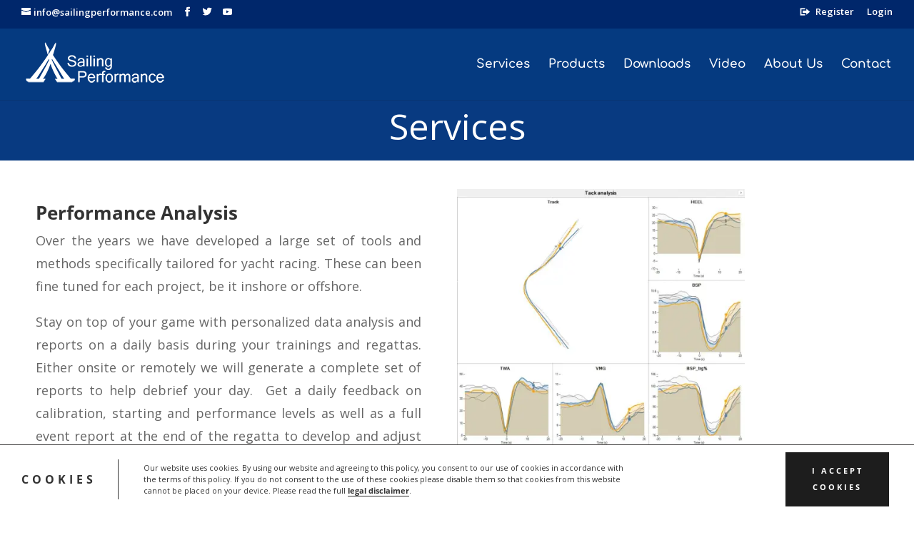

--- FILE ---
content_type: text/html; charset=utf-8
request_url: https://www.google.com/recaptcha/api2/anchor?ar=1&k=6LdIa8UUAAAAANOtE_E__fAsoCcT96IBXzIKaCYl&co=aHR0cHM6Ly93d3cuc2FpbGluZ3BlcmZvcm1hbmNlLmNvbTo0NDM.&hl=en&v=PoyoqOPhxBO7pBk68S4YbpHZ&size=invisible&anchor-ms=20000&execute-ms=30000&cb=e6rmwph3dno0
body_size: 48612
content:
<!DOCTYPE HTML><html dir="ltr" lang="en"><head><meta http-equiv="Content-Type" content="text/html; charset=UTF-8">
<meta http-equiv="X-UA-Compatible" content="IE=edge">
<title>reCAPTCHA</title>
<style type="text/css">
/* cyrillic-ext */
@font-face {
  font-family: 'Roboto';
  font-style: normal;
  font-weight: 400;
  font-stretch: 100%;
  src: url(//fonts.gstatic.com/s/roboto/v48/KFO7CnqEu92Fr1ME7kSn66aGLdTylUAMa3GUBHMdazTgWw.woff2) format('woff2');
  unicode-range: U+0460-052F, U+1C80-1C8A, U+20B4, U+2DE0-2DFF, U+A640-A69F, U+FE2E-FE2F;
}
/* cyrillic */
@font-face {
  font-family: 'Roboto';
  font-style: normal;
  font-weight: 400;
  font-stretch: 100%;
  src: url(//fonts.gstatic.com/s/roboto/v48/KFO7CnqEu92Fr1ME7kSn66aGLdTylUAMa3iUBHMdazTgWw.woff2) format('woff2');
  unicode-range: U+0301, U+0400-045F, U+0490-0491, U+04B0-04B1, U+2116;
}
/* greek-ext */
@font-face {
  font-family: 'Roboto';
  font-style: normal;
  font-weight: 400;
  font-stretch: 100%;
  src: url(//fonts.gstatic.com/s/roboto/v48/KFO7CnqEu92Fr1ME7kSn66aGLdTylUAMa3CUBHMdazTgWw.woff2) format('woff2');
  unicode-range: U+1F00-1FFF;
}
/* greek */
@font-face {
  font-family: 'Roboto';
  font-style: normal;
  font-weight: 400;
  font-stretch: 100%;
  src: url(//fonts.gstatic.com/s/roboto/v48/KFO7CnqEu92Fr1ME7kSn66aGLdTylUAMa3-UBHMdazTgWw.woff2) format('woff2');
  unicode-range: U+0370-0377, U+037A-037F, U+0384-038A, U+038C, U+038E-03A1, U+03A3-03FF;
}
/* math */
@font-face {
  font-family: 'Roboto';
  font-style: normal;
  font-weight: 400;
  font-stretch: 100%;
  src: url(//fonts.gstatic.com/s/roboto/v48/KFO7CnqEu92Fr1ME7kSn66aGLdTylUAMawCUBHMdazTgWw.woff2) format('woff2');
  unicode-range: U+0302-0303, U+0305, U+0307-0308, U+0310, U+0312, U+0315, U+031A, U+0326-0327, U+032C, U+032F-0330, U+0332-0333, U+0338, U+033A, U+0346, U+034D, U+0391-03A1, U+03A3-03A9, U+03B1-03C9, U+03D1, U+03D5-03D6, U+03F0-03F1, U+03F4-03F5, U+2016-2017, U+2034-2038, U+203C, U+2040, U+2043, U+2047, U+2050, U+2057, U+205F, U+2070-2071, U+2074-208E, U+2090-209C, U+20D0-20DC, U+20E1, U+20E5-20EF, U+2100-2112, U+2114-2115, U+2117-2121, U+2123-214F, U+2190, U+2192, U+2194-21AE, U+21B0-21E5, U+21F1-21F2, U+21F4-2211, U+2213-2214, U+2216-22FF, U+2308-230B, U+2310, U+2319, U+231C-2321, U+2336-237A, U+237C, U+2395, U+239B-23B7, U+23D0, U+23DC-23E1, U+2474-2475, U+25AF, U+25B3, U+25B7, U+25BD, U+25C1, U+25CA, U+25CC, U+25FB, U+266D-266F, U+27C0-27FF, U+2900-2AFF, U+2B0E-2B11, U+2B30-2B4C, U+2BFE, U+3030, U+FF5B, U+FF5D, U+1D400-1D7FF, U+1EE00-1EEFF;
}
/* symbols */
@font-face {
  font-family: 'Roboto';
  font-style: normal;
  font-weight: 400;
  font-stretch: 100%;
  src: url(//fonts.gstatic.com/s/roboto/v48/KFO7CnqEu92Fr1ME7kSn66aGLdTylUAMaxKUBHMdazTgWw.woff2) format('woff2');
  unicode-range: U+0001-000C, U+000E-001F, U+007F-009F, U+20DD-20E0, U+20E2-20E4, U+2150-218F, U+2190, U+2192, U+2194-2199, U+21AF, U+21E6-21F0, U+21F3, U+2218-2219, U+2299, U+22C4-22C6, U+2300-243F, U+2440-244A, U+2460-24FF, U+25A0-27BF, U+2800-28FF, U+2921-2922, U+2981, U+29BF, U+29EB, U+2B00-2BFF, U+4DC0-4DFF, U+FFF9-FFFB, U+10140-1018E, U+10190-1019C, U+101A0, U+101D0-101FD, U+102E0-102FB, U+10E60-10E7E, U+1D2C0-1D2D3, U+1D2E0-1D37F, U+1F000-1F0FF, U+1F100-1F1AD, U+1F1E6-1F1FF, U+1F30D-1F30F, U+1F315, U+1F31C, U+1F31E, U+1F320-1F32C, U+1F336, U+1F378, U+1F37D, U+1F382, U+1F393-1F39F, U+1F3A7-1F3A8, U+1F3AC-1F3AF, U+1F3C2, U+1F3C4-1F3C6, U+1F3CA-1F3CE, U+1F3D4-1F3E0, U+1F3ED, U+1F3F1-1F3F3, U+1F3F5-1F3F7, U+1F408, U+1F415, U+1F41F, U+1F426, U+1F43F, U+1F441-1F442, U+1F444, U+1F446-1F449, U+1F44C-1F44E, U+1F453, U+1F46A, U+1F47D, U+1F4A3, U+1F4B0, U+1F4B3, U+1F4B9, U+1F4BB, U+1F4BF, U+1F4C8-1F4CB, U+1F4D6, U+1F4DA, U+1F4DF, U+1F4E3-1F4E6, U+1F4EA-1F4ED, U+1F4F7, U+1F4F9-1F4FB, U+1F4FD-1F4FE, U+1F503, U+1F507-1F50B, U+1F50D, U+1F512-1F513, U+1F53E-1F54A, U+1F54F-1F5FA, U+1F610, U+1F650-1F67F, U+1F687, U+1F68D, U+1F691, U+1F694, U+1F698, U+1F6AD, U+1F6B2, U+1F6B9-1F6BA, U+1F6BC, U+1F6C6-1F6CF, U+1F6D3-1F6D7, U+1F6E0-1F6EA, U+1F6F0-1F6F3, U+1F6F7-1F6FC, U+1F700-1F7FF, U+1F800-1F80B, U+1F810-1F847, U+1F850-1F859, U+1F860-1F887, U+1F890-1F8AD, U+1F8B0-1F8BB, U+1F8C0-1F8C1, U+1F900-1F90B, U+1F93B, U+1F946, U+1F984, U+1F996, U+1F9E9, U+1FA00-1FA6F, U+1FA70-1FA7C, U+1FA80-1FA89, U+1FA8F-1FAC6, U+1FACE-1FADC, U+1FADF-1FAE9, U+1FAF0-1FAF8, U+1FB00-1FBFF;
}
/* vietnamese */
@font-face {
  font-family: 'Roboto';
  font-style: normal;
  font-weight: 400;
  font-stretch: 100%;
  src: url(//fonts.gstatic.com/s/roboto/v48/KFO7CnqEu92Fr1ME7kSn66aGLdTylUAMa3OUBHMdazTgWw.woff2) format('woff2');
  unicode-range: U+0102-0103, U+0110-0111, U+0128-0129, U+0168-0169, U+01A0-01A1, U+01AF-01B0, U+0300-0301, U+0303-0304, U+0308-0309, U+0323, U+0329, U+1EA0-1EF9, U+20AB;
}
/* latin-ext */
@font-face {
  font-family: 'Roboto';
  font-style: normal;
  font-weight: 400;
  font-stretch: 100%;
  src: url(//fonts.gstatic.com/s/roboto/v48/KFO7CnqEu92Fr1ME7kSn66aGLdTylUAMa3KUBHMdazTgWw.woff2) format('woff2');
  unicode-range: U+0100-02BA, U+02BD-02C5, U+02C7-02CC, U+02CE-02D7, U+02DD-02FF, U+0304, U+0308, U+0329, U+1D00-1DBF, U+1E00-1E9F, U+1EF2-1EFF, U+2020, U+20A0-20AB, U+20AD-20C0, U+2113, U+2C60-2C7F, U+A720-A7FF;
}
/* latin */
@font-face {
  font-family: 'Roboto';
  font-style: normal;
  font-weight: 400;
  font-stretch: 100%;
  src: url(//fonts.gstatic.com/s/roboto/v48/KFO7CnqEu92Fr1ME7kSn66aGLdTylUAMa3yUBHMdazQ.woff2) format('woff2');
  unicode-range: U+0000-00FF, U+0131, U+0152-0153, U+02BB-02BC, U+02C6, U+02DA, U+02DC, U+0304, U+0308, U+0329, U+2000-206F, U+20AC, U+2122, U+2191, U+2193, U+2212, U+2215, U+FEFF, U+FFFD;
}
/* cyrillic-ext */
@font-face {
  font-family: 'Roboto';
  font-style: normal;
  font-weight: 500;
  font-stretch: 100%;
  src: url(//fonts.gstatic.com/s/roboto/v48/KFO7CnqEu92Fr1ME7kSn66aGLdTylUAMa3GUBHMdazTgWw.woff2) format('woff2');
  unicode-range: U+0460-052F, U+1C80-1C8A, U+20B4, U+2DE0-2DFF, U+A640-A69F, U+FE2E-FE2F;
}
/* cyrillic */
@font-face {
  font-family: 'Roboto';
  font-style: normal;
  font-weight: 500;
  font-stretch: 100%;
  src: url(//fonts.gstatic.com/s/roboto/v48/KFO7CnqEu92Fr1ME7kSn66aGLdTylUAMa3iUBHMdazTgWw.woff2) format('woff2');
  unicode-range: U+0301, U+0400-045F, U+0490-0491, U+04B0-04B1, U+2116;
}
/* greek-ext */
@font-face {
  font-family: 'Roboto';
  font-style: normal;
  font-weight: 500;
  font-stretch: 100%;
  src: url(//fonts.gstatic.com/s/roboto/v48/KFO7CnqEu92Fr1ME7kSn66aGLdTylUAMa3CUBHMdazTgWw.woff2) format('woff2');
  unicode-range: U+1F00-1FFF;
}
/* greek */
@font-face {
  font-family: 'Roboto';
  font-style: normal;
  font-weight: 500;
  font-stretch: 100%;
  src: url(//fonts.gstatic.com/s/roboto/v48/KFO7CnqEu92Fr1ME7kSn66aGLdTylUAMa3-UBHMdazTgWw.woff2) format('woff2');
  unicode-range: U+0370-0377, U+037A-037F, U+0384-038A, U+038C, U+038E-03A1, U+03A3-03FF;
}
/* math */
@font-face {
  font-family: 'Roboto';
  font-style: normal;
  font-weight: 500;
  font-stretch: 100%;
  src: url(//fonts.gstatic.com/s/roboto/v48/KFO7CnqEu92Fr1ME7kSn66aGLdTylUAMawCUBHMdazTgWw.woff2) format('woff2');
  unicode-range: U+0302-0303, U+0305, U+0307-0308, U+0310, U+0312, U+0315, U+031A, U+0326-0327, U+032C, U+032F-0330, U+0332-0333, U+0338, U+033A, U+0346, U+034D, U+0391-03A1, U+03A3-03A9, U+03B1-03C9, U+03D1, U+03D5-03D6, U+03F0-03F1, U+03F4-03F5, U+2016-2017, U+2034-2038, U+203C, U+2040, U+2043, U+2047, U+2050, U+2057, U+205F, U+2070-2071, U+2074-208E, U+2090-209C, U+20D0-20DC, U+20E1, U+20E5-20EF, U+2100-2112, U+2114-2115, U+2117-2121, U+2123-214F, U+2190, U+2192, U+2194-21AE, U+21B0-21E5, U+21F1-21F2, U+21F4-2211, U+2213-2214, U+2216-22FF, U+2308-230B, U+2310, U+2319, U+231C-2321, U+2336-237A, U+237C, U+2395, U+239B-23B7, U+23D0, U+23DC-23E1, U+2474-2475, U+25AF, U+25B3, U+25B7, U+25BD, U+25C1, U+25CA, U+25CC, U+25FB, U+266D-266F, U+27C0-27FF, U+2900-2AFF, U+2B0E-2B11, U+2B30-2B4C, U+2BFE, U+3030, U+FF5B, U+FF5D, U+1D400-1D7FF, U+1EE00-1EEFF;
}
/* symbols */
@font-face {
  font-family: 'Roboto';
  font-style: normal;
  font-weight: 500;
  font-stretch: 100%;
  src: url(//fonts.gstatic.com/s/roboto/v48/KFO7CnqEu92Fr1ME7kSn66aGLdTylUAMaxKUBHMdazTgWw.woff2) format('woff2');
  unicode-range: U+0001-000C, U+000E-001F, U+007F-009F, U+20DD-20E0, U+20E2-20E4, U+2150-218F, U+2190, U+2192, U+2194-2199, U+21AF, U+21E6-21F0, U+21F3, U+2218-2219, U+2299, U+22C4-22C6, U+2300-243F, U+2440-244A, U+2460-24FF, U+25A0-27BF, U+2800-28FF, U+2921-2922, U+2981, U+29BF, U+29EB, U+2B00-2BFF, U+4DC0-4DFF, U+FFF9-FFFB, U+10140-1018E, U+10190-1019C, U+101A0, U+101D0-101FD, U+102E0-102FB, U+10E60-10E7E, U+1D2C0-1D2D3, U+1D2E0-1D37F, U+1F000-1F0FF, U+1F100-1F1AD, U+1F1E6-1F1FF, U+1F30D-1F30F, U+1F315, U+1F31C, U+1F31E, U+1F320-1F32C, U+1F336, U+1F378, U+1F37D, U+1F382, U+1F393-1F39F, U+1F3A7-1F3A8, U+1F3AC-1F3AF, U+1F3C2, U+1F3C4-1F3C6, U+1F3CA-1F3CE, U+1F3D4-1F3E0, U+1F3ED, U+1F3F1-1F3F3, U+1F3F5-1F3F7, U+1F408, U+1F415, U+1F41F, U+1F426, U+1F43F, U+1F441-1F442, U+1F444, U+1F446-1F449, U+1F44C-1F44E, U+1F453, U+1F46A, U+1F47D, U+1F4A3, U+1F4B0, U+1F4B3, U+1F4B9, U+1F4BB, U+1F4BF, U+1F4C8-1F4CB, U+1F4D6, U+1F4DA, U+1F4DF, U+1F4E3-1F4E6, U+1F4EA-1F4ED, U+1F4F7, U+1F4F9-1F4FB, U+1F4FD-1F4FE, U+1F503, U+1F507-1F50B, U+1F50D, U+1F512-1F513, U+1F53E-1F54A, U+1F54F-1F5FA, U+1F610, U+1F650-1F67F, U+1F687, U+1F68D, U+1F691, U+1F694, U+1F698, U+1F6AD, U+1F6B2, U+1F6B9-1F6BA, U+1F6BC, U+1F6C6-1F6CF, U+1F6D3-1F6D7, U+1F6E0-1F6EA, U+1F6F0-1F6F3, U+1F6F7-1F6FC, U+1F700-1F7FF, U+1F800-1F80B, U+1F810-1F847, U+1F850-1F859, U+1F860-1F887, U+1F890-1F8AD, U+1F8B0-1F8BB, U+1F8C0-1F8C1, U+1F900-1F90B, U+1F93B, U+1F946, U+1F984, U+1F996, U+1F9E9, U+1FA00-1FA6F, U+1FA70-1FA7C, U+1FA80-1FA89, U+1FA8F-1FAC6, U+1FACE-1FADC, U+1FADF-1FAE9, U+1FAF0-1FAF8, U+1FB00-1FBFF;
}
/* vietnamese */
@font-face {
  font-family: 'Roboto';
  font-style: normal;
  font-weight: 500;
  font-stretch: 100%;
  src: url(//fonts.gstatic.com/s/roboto/v48/KFO7CnqEu92Fr1ME7kSn66aGLdTylUAMa3OUBHMdazTgWw.woff2) format('woff2');
  unicode-range: U+0102-0103, U+0110-0111, U+0128-0129, U+0168-0169, U+01A0-01A1, U+01AF-01B0, U+0300-0301, U+0303-0304, U+0308-0309, U+0323, U+0329, U+1EA0-1EF9, U+20AB;
}
/* latin-ext */
@font-face {
  font-family: 'Roboto';
  font-style: normal;
  font-weight: 500;
  font-stretch: 100%;
  src: url(//fonts.gstatic.com/s/roboto/v48/KFO7CnqEu92Fr1ME7kSn66aGLdTylUAMa3KUBHMdazTgWw.woff2) format('woff2');
  unicode-range: U+0100-02BA, U+02BD-02C5, U+02C7-02CC, U+02CE-02D7, U+02DD-02FF, U+0304, U+0308, U+0329, U+1D00-1DBF, U+1E00-1E9F, U+1EF2-1EFF, U+2020, U+20A0-20AB, U+20AD-20C0, U+2113, U+2C60-2C7F, U+A720-A7FF;
}
/* latin */
@font-face {
  font-family: 'Roboto';
  font-style: normal;
  font-weight: 500;
  font-stretch: 100%;
  src: url(//fonts.gstatic.com/s/roboto/v48/KFO7CnqEu92Fr1ME7kSn66aGLdTylUAMa3yUBHMdazQ.woff2) format('woff2');
  unicode-range: U+0000-00FF, U+0131, U+0152-0153, U+02BB-02BC, U+02C6, U+02DA, U+02DC, U+0304, U+0308, U+0329, U+2000-206F, U+20AC, U+2122, U+2191, U+2193, U+2212, U+2215, U+FEFF, U+FFFD;
}
/* cyrillic-ext */
@font-face {
  font-family: 'Roboto';
  font-style: normal;
  font-weight: 900;
  font-stretch: 100%;
  src: url(//fonts.gstatic.com/s/roboto/v48/KFO7CnqEu92Fr1ME7kSn66aGLdTylUAMa3GUBHMdazTgWw.woff2) format('woff2');
  unicode-range: U+0460-052F, U+1C80-1C8A, U+20B4, U+2DE0-2DFF, U+A640-A69F, U+FE2E-FE2F;
}
/* cyrillic */
@font-face {
  font-family: 'Roboto';
  font-style: normal;
  font-weight: 900;
  font-stretch: 100%;
  src: url(//fonts.gstatic.com/s/roboto/v48/KFO7CnqEu92Fr1ME7kSn66aGLdTylUAMa3iUBHMdazTgWw.woff2) format('woff2');
  unicode-range: U+0301, U+0400-045F, U+0490-0491, U+04B0-04B1, U+2116;
}
/* greek-ext */
@font-face {
  font-family: 'Roboto';
  font-style: normal;
  font-weight: 900;
  font-stretch: 100%;
  src: url(//fonts.gstatic.com/s/roboto/v48/KFO7CnqEu92Fr1ME7kSn66aGLdTylUAMa3CUBHMdazTgWw.woff2) format('woff2');
  unicode-range: U+1F00-1FFF;
}
/* greek */
@font-face {
  font-family: 'Roboto';
  font-style: normal;
  font-weight: 900;
  font-stretch: 100%;
  src: url(//fonts.gstatic.com/s/roboto/v48/KFO7CnqEu92Fr1ME7kSn66aGLdTylUAMa3-UBHMdazTgWw.woff2) format('woff2');
  unicode-range: U+0370-0377, U+037A-037F, U+0384-038A, U+038C, U+038E-03A1, U+03A3-03FF;
}
/* math */
@font-face {
  font-family: 'Roboto';
  font-style: normal;
  font-weight: 900;
  font-stretch: 100%;
  src: url(//fonts.gstatic.com/s/roboto/v48/KFO7CnqEu92Fr1ME7kSn66aGLdTylUAMawCUBHMdazTgWw.woff2) format('woff2');
  unicode-range: U+0302-0303, U+0305, U+0307-0308, U+0310, U+0312, U+0315, U+031A, U+0326-0327, U+032C, U+032F-0330, U+0332-0333, U+0338, U+033A, U+0346, U+034D, U+0391-03A1, U+03A3-03A9, U+03B1-03C9, U+03D1, U+03D5-03D6, U+03F0-03F1, U+03F4-03F5, U+2016-2017, U+2034-2038, U+203C, U+2040, U+2043, U+2047, U+2050, U+2057, U+205F, U+2070-2071, U+2074-208E, U+2090-209C, U+20D0-20DC, U+20E1, U+20E5-20EF, U+2100-2112, U+2114-2115, U+2117-2121, U+2123-214F, U+2190, U+2192, U+2194-21AE, U+21B0-21E5, U+21F1-21F2, U+21F4-2211, U+2213-2214, U+2216-22FF, U+2308-230B, U+2310, U+2319, U+231C-2321, U+2336-237A, U+237C, U+2395, U+239B-23B7, U+23D0, U+23DC-23E1, U+2474-2475, U+25AF, U+25B3, U+25B7, U+25BD, U+25C1, U+25CA, U+25CC, U+25FB, U+266D-266F, U+27C0-27FF, U+2900-2AFF, U+2B0E-2B11, U+2B30-2B4C, U+2BFE, U+3030, U+FF5B, U+FF5D, U+1D400-1D7FF, U+1EE00-1EEFF;
}
/* symbols */
@font-face {
  font-family: 'Roboto';
  font-style: normal;
  font-weight: 900;
  font-stretch: 100%;
  src: url(//fonts.gstatic.com/s/roboto/v48/KFO7CnqEu92Fr1ME7kSn66aGLdTylUAMaxKUBHMdazTgWw.woff2) format('woff2');
  unicode-range: U+0001-000C, U+000E-001F, U+007F-009F, U+20DD-20E0, U+20E2-20E4, U+2150-218F, U+2190, U+2192, U+2194-2199, U+21AF, U+21E6-21F0, U+21F3, U+2218-2219, U+2299, U+22C4-22C6, U+2300-243F, U+2440-244A, U+2460-24FF, U+25A0-27BF, U+2800-28FF, U+2921-2922, U+2981, U+29BF, U+29EB, U+2B00-2BFF, U+4DC0-4DFF, U+FFF9-FFFB, U+10140-1018E, U+10190-1019C, U+101A0, U+101D0-101FD, U+102E0-102FB, U+10E60-10E7E, U+1D2C0-1D2D3, U+1D2E0-1D37F, U+1F000-1F0FF, U+1F100-1F1AD, U+1F1E6-1F1FF, U+1F30D-1F30F, U+1F315, U+1F31C, U+1F31E, U+1F320-1F32C, U+1F336, U+1F378, U+1F37D, U+1F382, U+1F393-1F39F, U+1F3A7-1F3A8, U+1F3AC-1F3AF, U+1F3C2, U+1F3C4-1F3C6, U+1F3CA-1F3CE, U+1F3D4-1F3E0, U+1F3ED, U+1F3F1-1F3F3, U+1F3F5-1F3F7, U+1F408, U+1F415, U+1F41F, U+1F426, U+1F43F, U+1F441-1F442, U+1F444, U+1F446-1F449, U+1F44C-1F44E, U+1F453, U+1F46A, U+1F47D, U+1F4A3, U+1F4B0, U+1F4B3, U+1F4B9, U+1F4BB, U+1F4BF, U+1F4C8-1F4CB, U+1F4D6, U+1F4DA, U+1F4DF, U+1F4E3-1F4E6, U+1F4EA-1F4ED, U+1F4F7, U+1F4F9-1F4FB, U+1F4FD-1F4FE, U+1F503, U+1F507-1F50B, U+1F50D, U+1F512-1F513, U+1F53E-1F54A, U+1F54F-1F5FA, U+1F610, U+1F650-1F67F, U+1F687, U+1F68D, U+1F691, U+1F694, U+1F698, U+1F6AD, U+1F6B2, U+1F6B9-1F6BA, U+1F6BC, U+1F6C6-1F6CF, U+1F6D3-1F6D7, U+1F6E0-1F6EA, U+1F6F0-1F6F3, U+1F6F7-1F6FC, U+1F700-1F7FF, U+1F800-1F80B, U+1F810-1F847, U+1F850-1F859, U+1F860-1F887, U+1F890-1F8AD, U+1F8B0-1F8BB, U+1F8C0-1F8C1, U+1F900-1F90B, U+1F93B, U+1F946, U+1F984, U+1F996, U+1F9E9, U+1FA00-1FA6F, U+1FA70-1FA7C, U+1FA80-1FA89, U+1FA8F-1FAC6, U+1FACE-1FADC, U+1FADF-1FAE9, U+1FAF0-1FAF8, U+1FB00-1FBFF;
}
/* vietnamese */
@font-face {
  font-family: 'Roboto';
  font-style: normal;
  font-weight: 900;
  font-stretch: 100%;
  src: url(//fonts.gstatic.com/s/roboto/v48/KFO7CnqEu92Fr1ME7kSn66aGLdTylUAMa3OUBHMdazTgWw.woff2) format('woff2');
  unicode-range: U+0102-0103, U+0110-0111, U+0128-0129, U+0168-0169, U+01A0-01A1, U+01AF-01B0, U+0300-0301, U+0303-0304, U+0308-0309, U+0323, U+0329, U+1EA0-1EF9, U+20AB;
}
/* latin-ext */
@font-face {
  font-family: 'Roboto';
  font-style: normal;
  font-weight: 900;
  font-stretch: 100%;
  src: url(//fonts.gstatic.com/s/roboto/v48/KFO7CnqEu92Fr1ME7kSn66aGLdTylUAMa3KUBHMdazTgWw.woff2) format('woff2');
  unicode-range: U+0100-02BA, U+02BD-02C5, U+02C7-02CC, U+02CE-02D7, U+02DD-02FF, U+0304, U+0308, U+0329, U+1D00-1DBF, U+1E00-1E9F, U+1EF2-1EFF, U+2020, U+20A0-20AB, U+20AD-20C0, U+2113, U+2C60-2C7F, U+A720-A7FF;
}
/* latin */
@font-face {
  font-family: 'Roboto';
  font-style: normal;
  font-weight: 900;
  font-stretch: 100%;
  src: url(//fonts.gstatic.com/s/roboto/v48/KFO7CnqEu92Fr1ME7kSn66aGLdTylUAMa3yUBHMdazQ.woff2) format('woff2');
  unicode-range: U+0000-00FF, U+0131, U+0152-0153, U+02BB-02BC, U+02C6, U+02DA, U+02DC, U+0304, U+0308, U+0329, U+2000-206F, U+20AC, U+2122, U+2191, U+2193, U+2212, U+2215, U+FEFF, U+FFFD;
}

</style>
<link rel="stylesheet" type="text/css" href="https://www.gstatic.com/recaptcha/releases/PoyoqOPhxBO7pBk68S4YbpHZ/styles__ltr.css">
<script nonce="AyCVo_vT9Dq6OOnX9j20Pg" type="text/javascript">window['__recaptcha_api'] = 'https://www.google.com/recaptcha/api2/';</script>
<script type="text/javascript" src="https://www.gstatic.com/recaptcha/releases/PoyoqOPhxBO7pBk68S4YbpHZ/recaptcha__en.js" nonce="AyCVo_vT9Dq6OOnX9j20Pg">
      
    </script></head>
<body><div id="rc-anchor-alert" class="rc-anchor-alert"></div>
<input type="hidden" id="recaptcha-token" value="[base64]">
<script type="text/javascript" nonce="AyCVo_vT9Dq6OOnX9j20Pg">
      recaptcha.anchor.Main.init("[\x22ainput\x22,[\x22bgdata\x22,\x22\x22,\[base64]/[base64]/[base64]/ZyhXLGgpOnEoW04sMjEsbF0sVywwKSxoKSxmYWxzZSxmYWxzZSl9Y2F0Y2goayl7RygzNTgsVyk/[base64]/[base64]/[base64]/[base64]/[base64]/[base64]/[base64]/bmV3IEJbT10oRFswXSk6dz09Mj9uZXcgQltPXShEWzBdLERbMV0pOnc9PTM/bmV3IEJbT10oRFswXSxEWzFdLERbMl0pOnc9PTQ/[base64]/[base64]/[base64]/[base64]/[base64]\\u003d\x22,\[base64]\\u003d\\u003d\x22,\x22wq0qF1DChVbClMOpMws5w4HDgsKwKh7Cq3jDtzpEw4rCu8OiRjxQRXgJwpgtw5nCqiYSw4RIaMOCwocCw48fw4PCnRJCw59wwrPDinBLAsKtHcOPA2jDg2JHWsOCwpNnwpDCtCdPwpBfwqgoVsKSw7VUwofDtsK/wr02e0rCpVnCl8Ohd0TCuMOHAl3CmcKRwqQNX349MyB1w6scRsKKAGl+KmoXNcOpNcK7w5UPcSnDuXoGw4EZwoJBw6fCqG/[base64]/WMObPgpVw4DDuC7Cp03Cj3LDrXzCh2HDjEAgXzbCnlvDkmVbQMO6woQTwoZJwrwhwoVGw599aMO3ACLDnEZFF8KRw4YSYwRmwoZHPMKiw651w4LCl8OgwrtIK8Obwr8ONsKDwr/DoMKJw4LCtjpXwrTCtjgPL8KZJMKMV8K6w4Vhwpg/w4lycEfCq8OlDW3Cg8KlBE1Ww7jDjCwKRxDCmMOcw4I5wqonLBpve8O1wpzDiG/DiMO4dsKDYMKyG8O3blrCvMOgw5DDnTIvw4jDocKZwpTDrCJDwr7Ch8KxwqRAw7xlw73Ds3caO0jCsMOxWMOaw6Ndw4HDjijCrE8Qw4Rww57Cph/DuDRHN8OmA37DrMKQHwXDtxYiL8K/wqnDkcK0ecK4JGVew4pNLMKCw5DChcKgw53CqcKxUxQHwqrCjBJaFcKdw7LCiBk/Mj/DmMKfwrAEw5PDi2J6GMK5wozCnSXDpEdewpzDk8OZw47CocOlw5hKY8O3WE4KXcO/YUxHFg1jw4XDkyV9wqBwwpVXw4DDoSxXwpXCnBoowpR5wqthVhPDp8KxwrtIw4FOMSRQw7Bpw4zCqMKjNztYFmLDh17Cl8KBwoXDiTkCw48aw4fDog/DjsKOw5zClH50w5lBw4EffMKCwrvDrBTDi20qaERKwqHCrhzDjDXCly5NwrHCmSPCiVs/w5ALw7fDrxbClMK2e8Kzwq/[base64]/CcKDDMOSwo0VwoItw4zChcOXIsK9wqg7wqnCu8OnwrQYw5/[base64]/b8O3w71kworCrsOzw6B0SyXCoGIDwqwMw5UQw6pZw6AIw6rCpcO3w54UXMKCCCvDp8K0wqNMwpTDjmvDoMOlw7k/HmNqw47Dv8KlwoYWVyBqwqrClmXCscOgKcOew6fCo394wol5w5sgwqXCqcKMw554dEzDpCzDqA3CtcKIUsOYwq9Aw6XDucO7CAXDq0HCvXTCj3LCpcO9GMOLesKxeX/[base64]/CpR3DrcK+EihgwrBUw61VwrDDrcOYdFExfcKgw4DCtxfCpQXCucKDwrjCm2JoegMEwoRQwr7ClFHDhm3CjwRmwr3CjXLDmW7CsRfDlcOrw6U1w4F1KVDDrsKCwqA5w4QNPsKow7jDp8OCwrrClBNBwr/CssKIIsOGwpHDtsKHw71dw7fDgMKBw6ESwrbChcOmw711w4/CmmwJwprCn8KPw6hZw5Ygw509B8OGUDvDlnTDjcKpwrsZwpLCtMOaV17Cn8KjwrfCiEtlO8KYw7dgwrXCq8KgcMK/AWPCvizCpgbDp2E4R8KNdRXCu8O1wo5twq8fbsKCwqjClDTDscOSFm7CmUMWL8KSWMKYF0LCjybCs2TCmH1FVMKswpTDixFlFGJzVDNhUmNRw4p5CgvDnU7DrcKkw73Cg1IZbUbDkyAsOCnCsMOFw7UBYMKISz4+wrJTbFRxw5/[base64]/Cnk/DjsKLwqI6w7Nfw6RHBsO5VcOVwq1MNsOCwpfCtMOtw7U3Uhw2JRPDtU7CmkzDjFbCsEoEUcKCdcOQJMK+OgZ9w646GBPCjwPCncOyLsKLw7vCsUBqwpxSZsOzAcKewr5/CsKGJcKfAShbw7R/eipobcOTw4fDoxHCqXVxw57DgMOcQcOqw5nDvgPCjMKeU8OmHxFWMsKxDDENwqFowogtw6Yvw5kFwowXf8O2wqViw6/ChMOMwpQewoHDgWs+S8K1VsO1BsKBw5TDkGovT8OCOMKnRSHCmkTCqgDDl1kzY1jCtG4+w53DuQDDt2owT8KKw4nDscOGw6TDuB9mXMOlEzgAw4tEw6/[base64]/DvcOYRQQdw7TDgDYWJBgaDHLDqcKbVcO9eykwW8OyR8KCwq/DjcKBw4bDg8K5eWXCn8OvbsOKw7nDucK/UG/DjWoUw5DDhsKxTwTCj8OKwrfCh1HCo8ONK8OTecObMsKSw7vCgMK5PMKVw5Qiw5ZaHsO+w4FiwpULfXx4wqJZw6nDl8OUwo9ZwqnCgcOtwp1zw7DDp1vDjMOxwrTDg0UXfcKkw4jCllVGw6IgVMOdw6hRHsKQBnZ/w5pEOcOuOjhaw6Ixw7UwwrZfTGFHLBPCusOYYhHCoysAw5/DqMKow6nDqWDDsnTCh8K6w6YBw4LDm3NTDMO4wq4jw5nCkSLCihrDl8OMw7XChw/CpMOewp3DuzPDjsOcwrDCtsKkw6fDrlEKfcOLwpRAw5TDp8OgeGbDtsKTXX7DqwrDoCMxwrjDgiXDsEjDncK7PGnChsKRw7NAWMK0SgdqDlfCrUEMw79FJD/CmETDi8Oow6Myw4Frw5dcNMOFwplMNMKcwpAuQjgawqTDvcOmJMOFNTkkwrxaRsKUwpAmPxdBw4PDrcOUw6MbVEzCr8OCAsO/wp/CnMKxw73DjhnCgMK6BAbDjVfCoEDCnScwBsKkwoDCgRrDomE+UQPCrT8Nw4vCvMOgIQJkwpBfw5Vrwr7DvcOPwqo0wrx2w7DClcKlc8KvVMKBZsOvwrLCmcKow6Y6Q8KgAGs3w7vDtsKGRQMjIkA6Onlbw5fDl1giAFgdRk7CggPDvArDqGwdwp/Cvhcgw5DDkiPCjcOFwqdFczNnB8KDJ13Dm8KLwokuO1bCpHUmw5HDi8K/XcO8OCTDgDYRw7orwrkhM8K/GMOUw6vCicO7wrBUJApHW3XDij3DgSvDtMOfw4djYMKpwpzDvVkFID/[base64]/[base64]/CpsOkwqklwqPDvj3CkcKUUcOJwoXDgcOvw7Newppuw7XDvsKZwqtAw6IyworCnMODJcO/[base64]/wpXClAPCsGTDn8OMdCkNGcKPFcO2wrZVD8Oxw6PCozHDoAfCjTzCqVNYwodMQ1xVw4DCu8OuWgDDq8Kzw6PDu10uwrIYw4PCmSrCu8OVVsKUwqTDvcOcwoPDikvCgsOhwrMrRFvDkcKsw4DCiyprwogUFhzDgBc2ZMOXw4fDjHZ0w59fH3/[base64]/wq3Cp8OVAsKHw5jDjz4LNsOEX3bDvVFXQ8KLBMOdw6F8cERWw40VwpjCi8O4YiPDt8OYFMOsH8OKw7jCnzZte8KawrUoMizCsh/CjD3DqcOfwqNpA3zCmsKMwq/DrDZVZMO6w5nDlcKYSk/DjMOXw7QZKXY/w48Hw7TDi8O2HcONwpbCscK3w5sSw6J5w6YGw6jCm8O0UMOgVEnCjsKjRVE4IH7Cpy5MbibDtcKDRsOow79Tw5F2w7F0w43CsMKIwoFkw7fCvsKnw5Jgw6TDkcOdwoU7PcOOM8OAYsOIFUssMBrDjMODEMK8w4XDgsKHw7TCiE8owojCqUQwOEPClU/DgkzCkMOeQjfCssKtShcxw5/DjcKqwrtBD8KRw6wkwpkgwqsIBwVBbcK1w6lIwoPChW7Cu8KUDQjCrzPDisKuwrtFehVPMAfDo8O4BMKiQMKRVcOGw7kwwrbDsMKqDsKLwpt+PsO8NlfDjh1pwqPCi8Ofw6sRw7bCjsKow70jccKaI8K+KsK7acOEXCrDkiBZw6UCwo7DiT9XwpvCmMKLwo/Crx0gaMOYw6RFR20pwow4wr1VJcKMWMKIw5DDuyo3Q8K8AEzCkxY/[base64]/H8OVGsOiwoJYwp14wrDDicKWCsOXwqMRLS4iY8KtwoVFLCI5cB4Xwp7DqcO7F8KuGcOEDS7CrwHCpsOMJcKnMgddw4jDsMK0Z8OPwp0vFcKkJnDCgMOBw5/DlnnCkB5gw4zCjMO7w5oiWnNmBcKTIxzCox/[base64]/CkcOow6nDj8Ogw5ITe2FFc8OBVyDCkcK5cSYiw70mwq7Dt8KHw5rCucOcwoTChDtgwqvClsKkwpZBwrfDjltGwrnDusO2w6twwosAFMKcE8OXw7fDqGtSeANiwrrDt8K9wr/Ckl3DqVfDuXbCl3rChyXDoFYewqACViDCiMOfw6nCosKbwrB8MTLCjcKaw7/Dp2lyP8KBwpjCu2Ntwr0sWllowrx5P0rDhiA4w6gPcQ9hw5nDhgd3wrwYC8K1RTLDm1HCp8Oew77DkMOQVcKwwo4bwr7DucK3wqd/N8OcwojCg8KxMcOtfDvDssOzAEXDt1ZvF8KjwrvCgMOea8KFc8KAwrrChkHDrT7CuR3CqyLCs8OcPxY9wpZJw5HDhcOhPSrDjyLCsQs9wrrDqcKIEsOEw4BBw4Agw5HCh8KICsO1MkzDj8KBwo/[base64]/DncKuw6TDuAt/w7/DvB91EcOlwq/DjhXCojw1w6DCgVwxwoPChsKGRcOiUMKlwoXCo354ewzDhWVDwpxHfA/[base64]/CrmkUDsKaY8OmPX/ChcOVRjoHdcOqQU1zGyzDpsOqwqrDiVnCisKQw6AkwoIaw7oCwqgkaHDCrsOZN8K0G8OmQMKATMK7wpsOw61YVx8vUAgYw6fDjmbCk091wp/CgcOOaQs7MyfDl8K1J1JfE8Oncx7Ck8OSRDcnwqk0wrvCg8KYEW7ChTjCksK5wqLDnMKLATvCuVDDl03CkMO2Gn/ChSYhDjDCrD4ww6TDo8OnfwzDuCAEw6XCk8Kgw4/[base64]/Dk0/DvcKMclk1H3zCtR8Qw7w0Vn4swrx1wr0IbWPDhcORw6LClGYgQMKhAsKRQMOEbkYMN8KtI8KPwqF9w5vCoSUWFx/DkQpiKMKROEB8IlN4Hm41KBTCvxfDsWvDjh8mwrgEwrJERMKuBXEyLMOuw4/Ch8Odw53ClVZuwrA1fcK0ZcOgS1fCmnp0w55zK0fDmAjDhMO0w5bDgnYrSyDDuxtGLsOLwpEEbGJZf1ticGdXHH/CkU7CqMKdVRHDqBfCnAPDsgHCoAjCnTrCuQTDhsOuDcOHNEbDrcOkSEUUQRlfeGHDhkgZcidYQcK5w5HDgcOvaMOFYsOWKMK0eCoSV1pTw7HCs8OvFnliw5rDnVrCo8Ohw4fDr1vCvkE5w5lGwrIGFMKhwoHDgH0owoTDrj7CnMKZG8Oxw7QiM8OpVS9ADMKLw4xZwp/DgjzDo8OJw6PDr8KYwpcTw4HClW/DvsKgF8KSw4rCicOQwqzClmnCrntNcGnClQU0w7Q0w4zCqy3DvMKUw7jDgDUmG8Kcw6jDocKKHcOZwo1Ew57DvcOFwq3Cl8OSwo7DoMObPxU5GjMnw6wrAsO+NcKMeQtcGh1Cw5vDl8O6wqZ/w6HCqWtQwoIywo3DozbCmCo/wrzDlwHDncK7eDACZQLDoMOuQsKiwoFmfcKawoDDogTDjMKuXMOhEjnCkVQ6w4nCqX3CnDkoZMKXwqzDsXXDpsOxJsKmLnwCb8OFw6YyHwnChyXCj39INMOmPcOcwpHDvADDqsOPXh/DhDfCpVM3JMKywrrDj1vCt1LCkwnDswvDiD3CvRZaXCPCicKeXsOuwovDnMK9ayQVw7XDtsKawpNsdho2b8KAwqdldMOPwq4owq3Cp8KZMyU1wqPCt3oLwqLDpQJ/wrc6w4YBS3/DtsOUw7TCqMOWSi/CggbCjMOINcKvwrA6SjLCkgrDnBUHIcO/wrRvSsKHaBHChmfDoAJEw4xICTHDj8Krw7YawqLDk07Ci0wsaiVEacOeWxpZw4plKMKFw5JIw40KcwUgwp8Vw5zDgcKbK8ODwrDDpRvDgGt/dFvDscOzITF+wojCuynCrMOSwpIpemjDjcOtEH7CvcOdOW8HXcKqc8Oww4xRQXTDiMOAw7DDtwLCrsO3fMKoasK9csOUJCsFJsK4wq/CtXcFwpxSJnXDtwjDkxrCvMOoIRofw5/[base64]/b8Krw7gBaMKNwqs/w73CqyEWw45Kw7HDiiDDhjsyFcOsM8OXdwFHwo4iRMKOEcO5Wy9ZLVzDiC3DiXrCnT7DmsOIasKLworDmjwhwqgrHMOVP1LCh8KTw5JOSghKw7AgwptKSMOkwqMuAFfDjQIEwopOwqoaXjwHw7/Di8KVekfCtCDCv8K6QMK8GcKlDQpDXsKPw4LCpcK5wq81TcKewrMSFDMAJRXDqMKwwrR7woMeHsKVw4o0J0Z2JCrCoz0owpLCksK5w7XChiN1w7g7YjjChMKZOXcswq/[base64]/UcOBPxU5wp1iW8OrPnAbw6LDrzTCqUM8wppIChLDrMKGAzJpIzfDvcOAw4MtOsKJw43CpsOWw67DlVkncm3DlsKIwr/DghoDwq7DpMO0wpIlw7jDgsKFwqjDsMK6aQAjwp/CoHTDkGsWwpPCr8Kiwo4XDMKXw5pTIMKlwqoCPsKOwofCqsKpRcOxFcK3w4HCr2/[base64]/[base64]/DlERTwrVCR27DmWIhwoXCh8OvLV1CaW9XBCTCkcKnwpvDhBxOw7ogExxQDF55w64lewR1GhwEV0jDkS5SwqjDshbCoMOxw7HDuGN5AkQjw4rDpGLCoMOTw4pOw6Zlw5HDkMKSwpEDaAzChcKTwo4kwoZPwozCsMKGw6jDr0NuRRVew7N/FVwzeHDDpMOgwpdFFnJmUBQpwqPDlhPDmkzDpG3DuwvDlMKfeBgzwpPDui9Sw5/ClcOmAmjDtcKNLcOswr82GcOvw7JPBkPDt0rDkiTDgXJawrJ5wqMlXsKKw5EQwol9DRVBw5vCpzbDhAc+w6x8JQ/CsMK5VwEPwpsXU8OzbMOuwpzDk8KWX2FUwpU5woF4EcObw65sP8KHw6l6RsKow4poScOIwpglJ8KgJ8ORA8KBM8O5dMOKHTfCvsKUw4dmwrrCvhPCin/[base64]/McKawoUoPk1YwrwIw4M8T8KxPknDmDIQfsONWRU1ZsKIwo4+w6PCnsO0eSbDvzjDvw3DosOUPVrDmcODwrrCoyLCm8KywobCrDcJw7jCmMOhNDl/wpoYw6MARzfDnVxzEcOKwqBNwqjDvRNYwqBafMKTQcKQwqLCk8K9wp3CvXcxwqJNwofCt8O3wpLCr2/DnMO6JcKPwonCiRdhOmUHFjLCqcKlwrFqw4MHwpY6MMKFE8KmwpfDhVHClAYXw49VFHjDm8KhwoN5W1pfGMKNwqU2eMOSTU5Qw7EdwpldJCLCnMOXw6zCi8O7KyAKw6bDksKEwpDCvBXDuDfCvHfCp8KJw6Ziw44Cwr/DsTrCiBETwpEsNSjDqMKUYC3DkMKQby3Ci8O5CcKHUDjDtcKiw53CrlI1B8Ohw4rCvSsBw4ZHwojDnQ4nw6ojUAVUbcOhw5d/[base64]/[base64]/CjMOIcsO4w74JG8K+wqIwwqVkwopXScKzwqTCgsOHwqAuFsKqYsKvTVDDg8O+wobCmMKmw6LCh3JTW8KkwprCkS4EwpPDj8KSL8O8w5zDh8O/RE4Uw53DiwFVwpbCkcK+fFIzacO6DBDDisOEwpnDvip2EsKKJVbDuMOscyYqYsOIZk9nwrbCoUMhw4l1DF3DssKvw6zDk8O/w7rDncOdVcKKw5fCqsKhEcOzw5HDtMOdwr3DgUtLIsO4woHDl8Ozw6saEiQnZsO+w7nDtCcsw6F/wqPCq25Tw7vCgGnChMK0wqTDmsO/wobDisKYZcOIfsKMdMOvw4V7wrtFw4BXw7nCscOzw5EWVsKIW0XCkHnDjzHDmsOAwqrCu23Do8K2dQ1NXA3DpDTDgMOQHMK/BV/[base64]/ClEs1woMswrg8w4kZw41RLcKcw7LCpmZxC8OPJz/DuMK0cyDDvFVZJEbDjgjChk7DvMKGw59qwqp9aRDDszsKwqLCocKZw6NtV8K1ZE3DlT3Dh8Khw4IQb8KRw6lVRMOiwobCtsKxw7/DkMKuwpsCw5YEBMOZwrFew6DClTx+RcOOw7XClCFbwrDCicOBPThkw6U+wpTCpsKpw4UBe8OwwqxHwo/CssOjCsOERMO5w5wlXQPCi8OZwow7KzLCnE7Crx1Nw7fDt2gjw5DChsOtKsKfFTMCwrfDjMKtJxbDrsKjIVbDrEvDsW/DhSMzAsOoOsKeSMO1w4Rnw6s3wpDDmcORwo3CkSjClcOFwqMVw4vDrAXDnl9fOkg6AmXDgsKbwoYyWsKiw4Jmw7M5w5kVLMKiw6vCpMK0ZRB/fsOrw4tQwo/CvnkfbcOYemDDgsKkMsKrIsOowo8RwpNuUMOdYMKbPcOSwpzClcKnw7jDncOieBXDkcKzw4QIwpnDhGkGw6Jrwr7DoBxfwpjCpmJaw5zDs8KWPzskHMKMw4VgKHbDtlbDhcKewp48wpDCm0LDrcKXwoIGXxpZwqNcwrvCnsKdTcO9woLDi8K/w7IZw73CgcOawrwiJMK8wqYlw5fCiA8jDh8Uw7/Cjnpjw57CkcK5MsOnwppfTsO6bcOiwrQlw6zDp8OEwobDkhzDrSfDjzXDkCHDgcOeW2bDm8Obw5YwTgzDng/CiDvDhS/[base64]/wp/DlsOew4JVCmIXwqx8esKoUjLDgcKfwpQ0w57DjsOpBsK7DsOBUMOTHcK+w4rDvcO7wrnDkS3CucO6UMOIwqJ/LX/[base64]/BsOzw7xnw5xGWsOjGyQOw6s3SjjDvMKpw5l4IMO9wrbDs3FACsOJwonDsMOtw5bDr34+asK7J8KGw7o8GkI3w7YGwpzDqMKtwrZcezvCngvDrsKiw5RpwpoFwrvDqAoHAsO/RDtxwoHDrQ/DpcOtw4NCwr/[base64]/DnMK9wrtjw6MDGwLChcK9w5YGJlHCjjfDnGdRO8O3w6XDuxV8w7nCh8OXF181w4PCg8O7RQ/Ck2wFw4pveMKTbsK/[base64]/DnMK0w7bDgsKxwp9FaVHDogzCtTzDnMKHLzDCmDHCt8K5w7BfwqfDjsOWU8KZwrEmQwl9wpLDksK9ZQRNcMOcV8OfDmDCssOYwrVKE8OYGBwAw5bCqMOyacOzw4DCmV/Cj3grYgwgZxTDtsKswozCvxpaSsOZM8Oow7LDlMOhJcOaw5wDBsKSwpUdwqIWwr/ChMKWV8KMwrXDr8OpH8Kbw5DDgMOtw5fDn2XDjgM0w5tLLcKRwrvCncKiY8K7w4HDosO8OAQtw6DDvMOzBsKofcOVwqEMVMO/[base64]/Cj8KmVwDDs2XChcKADsK6wozCnn51w6TClcKlw5BTJcOUGUHDpcKSV3FNw5HCmkVOZ8OKwr9WPcKWw7hKw4o1w4gjw60FaMKawr/CisKawrXDmcKWJUPDqW3Dvk/Ch0lIwq7CpXY/ZsKTwoR/Y8K5Pn8nBTVkIcOUwrPDqcKZw5DCtMKoccO7G2Q8M8KeZXQOw4rCmsOSw4TCssO/[base64]/CkRzCs8OzwrU9GhnDrsKqZQRbGCDDnsKYwoRfw43DkcOBw4vCs8Osw7/CoyPCgVweAGJow5XCpcOnOAXDicOkwq1NwqDDn8OjwqzCscOzw6rCk8OlwrfCg8KtNcOXKcKfw47Cnj1Uw4HCmg0af8OLIC8TP8Oew5t4wrpLw4vDvMOmd25lwqtoSsOVwqhQw5DDtW/CpVbCsnoywqXCiF9Rw6lKNW/CkX/DpMKtZMOBaQgDQcKCTcOROxfDgD3Cp8OSQDXDs8Ocw7nDvSMHAsORasOuw6YbU8OMwrXChEssw4zCtsKQIxvDmQvCuMKrw6HDkwbDlGE+S8KyHH3DiDrCmsO1w4AJTcK1MBMGTcO4w7bCnSjCpMKaKMOjwrTDq8Kvwq96VxPCsR/DmgY0wr15wrDDscO6wrzClsKww43DllhwWsK8I0oxXmHDpmV7wq3DtFfCsmbCi8OkwqZOw78HL8KcRcKZWcKMw606WTbDuMO3w5NrTcKjUTjCh8Klw7nCpMOrWU/CuzQbMsKcw6fCgUXCgHPCmDPCs8K6NsOqw5lWe8O8bihHNsOBwqrCqsOawr5kCHTDuMOJwq7Cu0rDhUDDvnd+ZMOOR8OFw5PCo8OuwrbCqybDusKAGMKGJFTCpsKBw49/HD/DuBjDu8KIbwtqwp5qw6lPw5VNw6/CocOWX8Onw7XCocOCVhIEw7slw7w4VMOeADVLw4FMwpvCncOkfEJyK8OIwr/Cg8OEwrbDhDJ2BsKUA8KNAlwdcnvDmwwZw7PDm8OqwonCg8KAw6rDvsKowqcXw43DtxgOwp8iGzZoR8KswpDChH/CgCzCq3J5w4TCjcKMFmTCvAxdWW/Dr0HCmUYtwodOw6TCnsK7wpjDrA7DkcKMw6/DqcOrw4kcasOZE8O1OAVcDiUaQcKzw6tEwr5zw5k/w6oswrJCw5x6wq7DicOcWHIVw4RTPg3DpMKJRMKKw6fCtcKsGsOYMz7DpBnCtsK4YS7DgsKmwp/CkcOIfMOBWMOcEMK/[base64]/DnsK6QcOlwp0WcsO/wonDnsKMw6nCgsKwwp/CpRvCqTzCjWRpFlPDmRDCugDCpcO4L8Kedk0ldGLCmsOMKi7Dg8OIw4TDv8OwKz0swpjDqwzDnMKsw7ZHwoQ0C8KxH8K5YMKyLCjDgRzDpsO0JR16w6l0wr5FwqPDv0kXSFU9N8Kqw6sHRhfCmsOadMOkAcOVw75Nw7HDlA/Ch1vCqj7Dn8KWKMK3BHY7ITxCc8KYGMO4F8O6OHFCwpXCkHbCo8O4Z8KTwo3Cq8OXw6k/aMKGw57CjgDCjsOXwrrDrCBdwq5zw7zCisK+w7bCs0PDmwAmwrTCg8Kxw50Awp3DgDINwrbChlFHEMODGcOFw64zw51Gw5HCuMOUMQtyw51IwrfCjX/Dh0nDgVDDnyYAw7hySsKyR2/[base64]/CvT7DpTPDv8ORVnQOwofDgxDDuQzCt8KcTx0RVsKXw7RKEyPCj8KLw5rCqsOJaMOJwpxpQhMuEB/DuRTDgcOBGcKgWVrCnlQIWsK3wppGw7hdwpvDo8OMw5PCs8OBX8O8bErDm8OUwpLDuFE4woVrQ8Otw7MMA8OZFQ3CqXrCnwA/IcKDKETDlMK4wrvCoRbCrnnCgMKJbjJ0wrrCpX/Cg3jClWNUMMKNG8OyY2PCpMKkwqzDuMO5eRzCmzYRWsOLSMO4wrQtwq/ChMO6bMOgw7HCiyjDoSTCtnFSScKgc3Ajw7/Cml9QacOrw6XCu3DDjX8UwpdCw74kK2fDtX7DnV/CvSzDq2TCkibCrsOfw5EVw6ABwoXCikV7w757wqfCjiLCh8KBw5zCgcOMVsOzwqBQDx5owqzCvMO3w4cRw7zCjcKQWwjDvBLCqWrChsOiZcOhw6xyw6p0wq9rw6UnwpwKwrzDl8KudcO2wrHDnsKmDcKWRsK8PcK2NMOmw6jCp3Aaw4Yewpkmw4XDqlLDo03CtyHDqk/DnirCqjUufW8TwrjDuhbDhMOpKG0sFDDCssKWeAXCtgvDngzCk8Ktw6bDjMOOIFXDgjIkwo0+wqVqwqQ+w79rX8K1UU9QBQ/CvMK8wrYkw7owM8KUwpllw5bCsXPCmcO8KsKxwrzClcOpFcKkwpvDocOaWsOqNcKQw6jDlcKcwoYGw5c8wr3DlEtlwozCswLDicKFwpxGwpLDm8OcbyzCkcORDB3CmXLCpcKISybCj8OxwovCqns2wpFbw7AFKcK3FAhwbDMKw6x2wr3DsR1/TsOJCcKUdMO3wrnCg8OXHjbCt8O0asKaKMK0wrxMwr9zwqnChsOew79XwojDhsK7wo0WwrXDt2HCuTcnwrs6wpBXw7HDhDFbRsK1w6TDtMOyH3srXcKTw5lSw7LCoWUUwpTDmMOWwrjCusKpwqLCucKxGsKLw75ewpQJwrNew7/[base64]/DhkfDrMKSw7/CrsOOwqbCp8OEwrUGV8OFcgbCrA7DtMORwpxtIcOlfm7DrhbCmcKMw4LDosOebn3Cp8KfMALCoH4CY8OAwrLDqMKAw5URZXR1cHXChMKpw4oBUsOfN1PDlMKlTgbCjcO/[base64]/DhMKJw4ZWDjM8F8OkwobDjATDucOWAGTDiQd4KmRXwrrDpFctwpM8Ok/[base64]/CtzA4Qj8IPlMtVsK3wohRwrBBaRY0w7jCmxNqw5/CpzNEwqABc0jCrkUTw6PDlMKBw5saTHHCjGvCsMKaO8KBw7PDsl44Y8KLwq3Di8O2Jno7w47Ci8OqHMKWwqLCkxnCk1g2S8O7wr3DsMK3I8OFwrVGw6Y0K3/CsMK2HQJ9KDDCpVvDjsKlw7/[base64]/[base64]/DiDPDoGfCiMOPwo9EDg7ClHEQwqlBw5dQw5xCe8KMDl4JwqTCvcOTw6XClR3DkR/DpXnDkkPCjRt9UcOTA0J/[base64]/CpsK+wrUdwoFhw7VFRBzDosKSEyoqKhrCscKVNMObwqzDgsOxacK8w5ANacK/w6Yww6HCrMKqdGNDwoQHw6IlwqcQw5vCpcKuWcKgw5N0Zy3Dp2sZw5dIQDMkw64lw6PDs8K6w6XDocKgwr8swpJaSEfDl8KNwovCqTjCm8O4McKTw6XChsKyUMKXCMOPSSnDvsKUUE/[base64]/CmcOAOcOGw7plEMK3w6V7Gn/Cjx/[base64]/[base64]/F3BCw74vwrJdw6bCv8OCRERLw5fCrcOhw6HDksKdworCjsO/[base64]/DtWt0XMO1C8Kdw40Iwq7CmsKww7Q5bDx5w4DDtkd/KQXCmmkmE8KEw7kRwrnChlBTwoLDvyHDj8OLw4nDg8OZw5bClsKNwqZyWMK7KynCicOMO8K9asOdwqcJw5bDrV0uwrXCkFhxw5nDry18eivDt0jCqMOTwo/DqsO3w51xIzV2w4XCucK/eMK7w6lGwpHCnMOGw5XDlsKVG8OWw7zDiWwDw4scdVAMw4oQA8OfaThUw40mwqPCskc4w7vCgcKRHi8kXzzDlzfCpMOqw7nCisOpwpZsGBJhwo/Do3nCuMKGQjlFwoLCgcKuw64eNEJMw6LDhn3CtcKRwowffcK1WMOdwpPDr2/CrMOKwolDwo4kAMOtwpg/[base64]/[base64]/[base64]/w4IUw5jCugo/AMK9w6ATw4NOwrtGwo0Ww5JMwrbDicKwBH3CllsjTSXCkgzCmgweBi8mwqg+w7DDs8Oawq80ccKzLmlSFcOgLcKaEMKIwpVkwrF3ScOOAEVkwrrCmcOfw4PDmTZTeHzClQRKKsKsQFLCvHXDm2/CoMKNW8OHw6jCo8OXesO9UBnCuMOmwp0mw4wwRMObwqPDhD7Cs8O3NQsOwqwTwrXCuSTDnB7CqC8lwrVmAzHCmsK+w6fDqsKPEsOpwqDClHnCixpCPiHCmkp3bWptwrfCp8O2EsKqw44mw7/CpGnCisKDD1zDr8OkwpTCuEYCwotbw7bCjzDDhcOlwrFawqpoO13Dqw/[base64]/B8OuDsK+XljDoH/Cr8O6w7/DrcKow54mwoLCp8OGw4nCk8K8fkJFSsKXwp1xwpbCmkZ0UF/[base64]/CkXbDnyjDv8KSeMK3wokkwpJAb21fwq/[base64]/CicO9ZsKqw7xOwrrDgsOUw6pDwqRBw7XDs1QxUVzDpMKCXsKNw6loZMO0DcKUTjbCncOqDQsGwrjCj8KhRcKbCGnDpz/[base64]/DqMOKw7/CvcK0w6rCk1vCnH4QG8O+wpZoRcKKb2LCmzhow5jCrsK5wr3DsMO2wq7Dpn3CnSHDjcOmwpR0wofCiMO7D2JGRMOdw4jDsHPCijPCvh7DrMKwGS0ZOlAAXlVHw4MQwoJ7w73ChcK9wq9Hw5nCkmzCrGLDrRodKcKSLid/BMK2EsKfwpHDlsKfa0V+wqPDo8KZwrAUw6nCr8KGFmHDosKraBjDnk0+wr0VaMKGV25Iw5kOwow8wpvDkyrCqSAtw5HDn8KNwo1DesOhwoDDu8KlwoHDvB3Cjx9OFz/[base64]/Dn8OJOhnClGFBwpU5DWMxwptKw4PCvMKoC8K6DyEtL8OCw44FZFdMZmPDi8KawpEQw4/Dqw3DgAsrYHdiwp9Zwq/DqMKhwpQzwonCkxvCrcO4M8O6w7XDlsO5TRTDoAPDm8OrwqgwVQwEw6c/wqBpw4fCtEvDtyMLOsOQawoNwq7DhR/ChMOqb8KBMcO1FsKewo/CjcKKw7JbTBJxw7zCs8O1w5fDsMKNw5ICWsOPb8O7w7lXwoPDv0PDosKVw6PDnAPDplM9bjnDncKvw4Eow6XDjV3ChMOQecKOScKVw6jDqcK8w4RQwrTChxnCr8KYw6/Cl0TCv8OkBcOiFsOJdxjCtsKZN8OvZXRow7Ydw6PDlljCjsODw5Bxw6EQYWkpwrzDmsOawrzDoMO7wp/CjcK1wqgVw5t4EcKWFsOrw5bCs8KhwqbDk8KLwpZSw7nDjTYOWm4lfcOrw7cow4bCrXLDvlnDk8ORwovCrT7Ct8OEwod4w5/[base64]/DjFR4wrFcPHDDtj5Mw4rDk1/CiQsbIGYRw5fDpn8nHcOwwrFXwqfDjWdew7vDmy9ydsOjVcKIBcOWIsOfZWLDgSlPw7vCshbDpDVKa8KRwogJwrfDh8OZXcKPWEbDqsK3dsO2a8O5wqbDgsKkaSBXTsKqw5TCpUfDiGRTw4JsQcKwwqfDt8OlMwpdR8OXw6fCrUMKXcOyw7/Cu0fCq8O9w4hfJ14ew6zCjkLCvsO8w5IewqbDg8OiwpnDlE59VUjClMOMdcKYwqXDscKpwrUWwo3CsMKsKy7DmMKMeB7CusKldSrCnAjCgsOFZznCvyHDocOQw4N8NMOBa8KrFMKFHzHDrcOSScOAGsOGRMK5w6/DssKiR0lMw4TCjsO3EknCq8ONPsKkJ8O9wrFlwoRnQMKsw43Cr8OMf8OoAQPCrlrDvMODw6wUw4V2w4x3w4/CmnXDnVLCqxTChjHCm8OTe8KTwonCpsOpwr/DtMOgw6jCl2Z8KcOAX1LDr0QVw7fCsyd1w7xnMXDClQ3DmFrCosOeXcOoFcOZZsOWQDZkKEobwrV/EMKywqHCiiItw5kkw6LDmcKfeMKRwoVRw5PDs07DhQYAVAjDrXvDtjtkw6w5w5hSVk3CuMOQw67Dn8Kaw5MHw5TDgcOww6MbwoQgdMKjC8O8KMO+WcOwwrnDu8O4wo7DlsOOOVg4cwlAwp/[base64]/[base64]/Du8K9woDCi38Aw4XCm8OqAifCuHRRZcKkUB7DkGoVH1h7CcO+LWtjX0fDo1DDr1XDkcKjw77Cs8OadsOBK1fDocKteG5rG8KFw7hMAV/[base64]/Cl8OQeMKew5BEw5QnRsOVNRfDr8KCcMO8YnPDoH5LL010OlvDrkllLH3DrsObUVUxw4AdwpwpHE0cDMOrw67CqUPChsOfax/CvMKbDXQXw4ppwr52csKpbMO9woQ+wobCtMODw64AwqEXwpw2GAHDvnLCo8OXL05tw6fCtTLCnsK9wp0SIMOsw6/Ct2YYZcKbIU7CnsOeVsKMw70lw7hVw7dxw40kCcOeQgImwqd2w5rCq8OCRFc9w4PCujQuA8K/[base64]/Dr08kwpNGwonDscKpU8KcD8KPE8OLw7bDm8O9w4l/w6Elw6rDqknCtR9KJW9dwpw0wofClQp/U2I3TnxPwoMOWiJ4HcOfwpbCoyDClwQPSMK8w4Vgw4Irwp7Dp8O3wrcyNWTDiMKqC1rCsV4Qwpp6wrfCg8KBX8K0wrV8wqjCsRkQWsOCwp/DvlDDjgDCvsKfw51Mw7NMd05ewonCtMK9w5XChDdYw67CtMK0wodKREdBwrzDjyTCv2dLw4bDkB7DoRNew6LCl1c\\u003d\x22],null,[\x22conf\x22,null,\x226LdIa8UUAAAAANOtE_E__fAsoCcT96IBXzIKaCYl\x22,0,null,null,null,1,[21,125,63,73,95,87,41,43,42,83,102,105,109,121],[1017145,333],0,null,null,null,null,0,null,0,null,700,1,null,0,\[base64]/76lBhnEnQkZnOKMAhnM8xEZ\x22,0,0,null,null,1,null,0,0,null,null,null,0],\x22https://www.sailingperformance.com:443\x22,null,[3,1,1],null,null,null,1,3600,[\x22https://www.google.com/intl/en/policies/privacy/\x22,\x22https://www.google.com/intl/en/policies/terms/\x22],\x22LoOde+mKd7SLq5uhmk69Tkkx9Lrkw+9qB2IO2k6ApnQ\\u003d\x22,1,0,null,1,1769293153056,0,0,[245],null,[21],\x22RC-tvGO_OURSYdRQw\x22,null,null,null,null,null,\x220dAFcWeA4kxIilCgi3-SCFkenvAhNAlwub9QhihbLX-m2eD5_QOtEYjlAd-AlGDdQt3WlEZ5O6fn3uDFgs2s84Y-GBRSLOSrX8Pw\x22,1769375953079]");
    </script></body></html>

--- FILE ---
content_type: text/css; charset=utf-8
request_url: https://www.sailingperformance.com/wp-content/themes/child-sailing-performance/style.css?ver=4.27.4
body_size: 46
content:
/*
Theme Name:     Child Sailing Performance
Description:    
Author:         soporte
Template:       Divi

(optional values you can add: Theme URI, Author URI, Version, License, License URI, Tags, Text Domain)
*/
